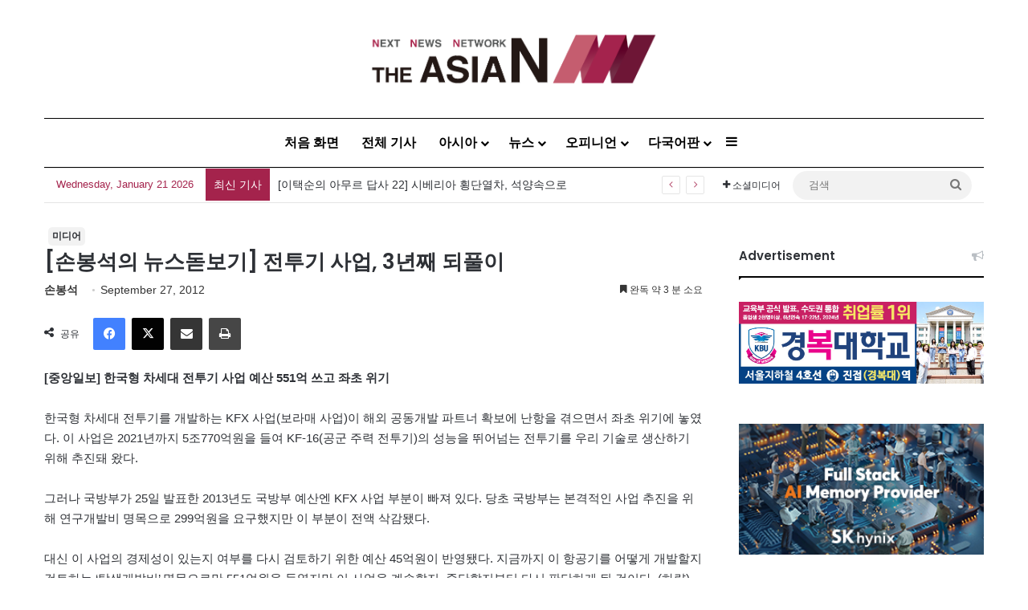

--- FILE ---
content_type: text/html; charset=utf-8
request_url: https://www.google.com/recaptcha/api2/anchor?ar=1&k=6LenO_8qAAAAAE1fu3VhHw9QZf-L5MFe2UKdpPSD&co=aHR0cDovL2tvci50aGVhc2lhbi5hc2lhOjgw&hl=en&v=PoyoqOPhxBO7pBk68S4YbpHZ&theme=light&size=normal&anchor-ms=20000&execute-ms=30000&cb=h52s4chd8kuu
body_size: 49104
content:
<!DOCTYPE HTML><html dir="ltr" lang="en"><head><meta http-equiv="Content-Type" content="text/html; charset=UTF-8">
<meta http-equiv="X-UA-Compatible" content="IE=edge">
<title>reCAPTCHA</title>
<style type="text/css">
/* cyrillic-ext */
@font-face {
  font-family: 'Roboto';
  font-style: normal;
  font-weight: 400;
  font-stretch: 100%;
  src: url(//fonts.gstatic.com/s/roboto/v48/KFO7CnqEu92Fr1ME7kSn66aGLdTylUAMa3GUBHMdazTgWw.woff2) format('woff2');
  unicode-range: U+0460-052F, U+1C80-1C8A, U+20B4, U+2DE0-2DFF, U+A640-A69F, U+FE2E-FE2F;
}
/* cyrillic */
@font-face {
  font-family: 'Roboto';
  font-style: normal;
  font-weight: 400;
  font-stretch: 100%;
  src: url(//fonts.gstatic.com/s/roboto/v48/KFO7CnqEu92Fr1ME7kSn66aGLdTylUAMa3iUBHMdazTgWw.woff2) format('woff2');
  unicode-range: U+0301, U+0400-045F, U+0490-0491, U+04B0-04B1, U+2116;
}
/* greek-ext */
@font-face {
  font-family: 'Roboto';
  font-style: normal;
  font-weight: 400;
  font-stretch: 100%;
  src: url(//fonts.gstatic.com/s/roboto/v48/KFO7CnqEu92Fr1ME7kSn66aGLdTylUAMa3CUBHMdazTgWw.woff2) format('woff2');
  unicode-range: U+1F00-1FFF;
}
/* greek */
@font-face {
  font-family: 'Roboto';
  font-style: normal;
  font-weight: 400;
  font-stretch: 100%;
  src: url(//fonts.gstatic.com/s/roboto/v48/KFO7CnqEu92Fr1ME7kSn66aGLdTylUAMa3-UBHMdazTgWw.woff2) format('woff2');
  unicode-range: U+0370-0377, U+037A-037F, U+0384-038A, U+038C, U+038E-03A1, U+03A3-03FF;
}
/* math */
@font-face {
  font-family: 'Roboto';
  font-style: normal;
  font-weight: 400;
  font-stretch: 100%;
  src: url(//fonts.gstatic.com/s/roboto/v48/KFO7CnqEu92Fr1ME7kSn66aGLdTylUAMawCUBHMdazTgWw.woff2) format('woff2');
  unicode-range: U+0302-0303, U+0305, U+0307-0308, U+0310, U+0312, U+0315, U+031A, U+0326-0327, U+032C, U+032F-0330, U+0332-0333, U+0338, U+033A, U+0346, U+034D, U+0391-03A1, U+03A3-03A9, U+03B1-03C9, U+03D1, U+03D5-03D6, U+03F0-03F1, U+03F4-03F5, U+2016-2017, U+2034-2038, U+203C, U+2040, U+2043, U+2047, U+2050, U+2057, U+205F, U+2070-2071, U+2074-208E, U+2090-209C, U+20D0-20DC, U+20E1, U+20E5-20EF, U+2100-2112, U+2114-2115, U+2117-2121, U+2123-214F, U+2190, U+2192, U+2194-21AE, U+21B0-21E5, U+21F1-21F2, U+21F4-2211, U+2213-2214, U+2216-22FF, U+2308-230B, U+2310, U+2319, U+231C-2321, U+2336-237A, U+237C, U+2395, U+239B-23B7, U+23D0, U+23DC-23E1, U+2474-2475, U+25AF, U+25B3, U+25B7, U+25BD, U+25C1, U+25CA, U+25CC, U+25FB, U+266D-266F, U+27C0-27FF, U+2900-2AFF, U+2B0E-2B11, U+2B30-2B4C, U+2BFE, U+3030, U+FF5B, U+FF5D, U+1D400-1D7FF, U+1EE00-1EEFF;
}
/* symbols */
@font-face {
  font-family: 'Roboto';
  font-style: normal;
  font-weight: 400;
  font-stretch: 100%;
  src: url(//fonts.gstatic.com/s/roboto/v48/KFO7CnqEu92Fr1ME7kSn66aGLdTylUAMaxKUBHMdazTgWw.woff2) format('woff2');
  unicode-range: U+0001-000C, U+000E-001F, U+007F-009F, U+20DD-20E0, U+20E2-20E4, U+2150-218F, U+2190, U+2192, U+2194-2199, U+21AF, U+21E6-21F0, U+21F3, U+2218-2219, U+2299, U+22C4-22C6, U+2300-243F, U+2440-244A, U+2460-24FF, U+25A0-27BF, U+2800-28FF, U+2921-2922, U+2981, U+29BF, U+29EB, U+2B00-2BFF, U+4DC0-4DFF, U+FFF9-FFFB, U+10140-1018E, U+10190-1019C, U+101A0, U+101D0-101FD, U+102E0-102FB, U+10E60-10E7E, U+1D2C0-1D2D3, U+1D2E0-1D37F, U+1F000-1F0FF, U+1F100-1F1AD, U+1F1E6-1F1FF, U+1F30D-1F30F, U+1F315, U+1F31C, U+1F31E, U+1F320-1F32C, U+1F336, U+1F378, U+1F37D, U+1F382, U+1F393-1F39F, U+1F3A7-1F3A8, U+1F3AC-1F3AF, U+1F3C2, U+1F3C4-1F3C6, U+1F3CA-1F3CE, U+1F3D4-1F3E0, U+1F3ED, U+1F3F1-1F3F3, U+1F3F5-1F3F7, U+1F408, U+1F415, U+1F41F, U+1F426, U+1F43F, U+1F441-1F442, U+1F444, U+1F446-1F449, U+1F44C-1F44E, U+1F453, U+1F46A, U+1F47D, U+1F4A3, U+1F4B0, U+1F4B3, U+1F4B9, U+1F4BB, U+1F4BF, U+1F4C8-1F4CB, U+1F4D6, U+1F4DA, U+1F4DF, U+1F4E3-1F4E6, U+1F4EA-1F4ED, U+1F4F7, U+1F4F9-1F4FB, U+1F4FD-1F4FE, U+1F503, U+1F507-1F50B, U+1F50D, U+1F512-1F513, U+1F53E-1F54A, U+1F54F-1F5FA, U+1F610, U+1F650-1F67F, U+1F687, U+1F68D, U+1F691, U+1F694, U+1F698, U+1F6AD, U+1F6B2, U+1F6B9-1F6BA, U+1F6BC, U+1F6C6-1F6CF, U+1F6D3-1F6D7, U+1F6E0-1F6EA, U+1F6F0-1F6F3, U+1F6F7-1F6FC, U+1F700-1F7FF, U+1F800-1F80B, U+1F810-1F847, U+1F850-1F859, U+1F860-1F887, U+1F890-1F8AD, U+1F8B0-1F8BB, U+1F8C0-1F8C1, U+1F900-1F90B, U+1F93B, U+1F946, U+1F984, U+1F996, U+1F9E9, U+1FA00-1FA6F, U+1FA70-1FA7C, U+1FA80-1FA89, U+1FA8F-1FAC6, U+1FACE-1FADC, U+1FADF-1FAE9, U+1FAF0-1FAF8, U+1FB00-1FBFF;
}
/* vietnamese */
@font-face {
  font-family: 'Roboto';
  font-style: normal;
  font-weight: 400;
  font-stretch: 100%;
  src: url(//fonts.gstatic.com/s/roboto/v48/KFO7CnqEu92Fr1ME7kSn66aGLdTylUAMa3OUBHMdazTgWw.woff2) format('woff2');
  unicode-range: U+0102-0103, U+0110-0111, U+0128-0129, U+0168-0169, U+01A0-01A1, U+01AF-01B0, U+0300-0301, U+0303-0304, U+0308-0309, U+0323, U+0329, U+1EA0-1EF9, U+20AB;
}
/* latin-ext */
@font-face {
  font-family: 'Roboto';
  font-style: normal;
  font-weight: 400;
  font-stretch: 100%;
  src: url(//fonts.gstatic.com/s/roboto/v48/KFO7CnqEu92Fr1ME7kSn66aGLdTylUAMa3KUBHMdazTgWw.woff2) format('woff2');
  unicode-range: U+0100-02BA, U+02BD-02C5, U+02C7-02CC, U+02CE-02D7, U+02DD-02FF, U+0304, U+0308, U+0329, U+1D00-1DBF, U+1E00-1E9F, U+1EF2-1EFF, U+2020, U+20A0-20AB, U+20AD-20C0, U+2113, U+2C60-2C7F, U+A720-A7FF;
}
/* latin */
@font-face {
  font-family: 'Roboto';
  font-style: normal;
  font-weight: 400;
  font-stretch: 100%;
  src: url(//fonts.gstatic.com/s/roboto/v48/KFO7CnqEu92Fr1ME7kSn66aGLdTylUAMa3yUBHMdazQ.woff2) format('woff2');
  unicode-range: U+0000-00FF, U+0131, U+0152-0153, U+02BB-02BC, U+02C6, U+02DA, U+02DC, U+0304, U+0308, U+0329, U+2000-206F, U+20AC, U+2122, U+2191, U+2193, U+2212, U+2215, U+FEFF, U+FFFD;
}
/* cyrillic-ext */
@font-face {
  font-family: 'Roboto';
  font-style: normal;
  font-weight: 500;
  font-stretch: 100%;
  src: url(//fonts.gstatic.com/s/roboto/v48/KFO7CnqEu92Fr1ME7kSn66aGLdTylUAMa3GUBHMdazTgWw.woff2) format('woff2');
  unicode-range: U+0460-052F, U+1C80-1C8A, U+20B4, U+2DE0-2DFF, U+A640-A69F, U+FE2E-FE2F;
}
/* cyrillic */
@font-face {
  font-family: 'Roboto';
  font-style: normal;
  font-weight: 500;
  font-stretch: 100%;
  src: url(//fonts.gstatic.com/s/roboto/v48/KFO7CnqEu92Fr1ME7kSn66aGLdTylUAMa3iUBHMdazTgWw.woff2) format('woff2');
  unicode-range: U+0301, U+0400-045F, U+0490-0491, U+04B0-04B1, U+2116;
}
/* greek-ext */
@font-face {
  font-family: 'Roboto';
  font-style: normal;
  font-weight: 500;
  font-stretch: 100%;
  src: url(//fonts.gstatic.com/s/roboto/v48/KFO7CnqEu92Fr1ME7kSn66aGLdTylUAMa3CUBHMdazTgWw.woff2) format('woff2');
  unicode-range: U+1F00-1FFF;
}
/* greek */
@font-face {
  font-family: 'Roboto';
  font-style: normal;
  font-weight: 500;
  font-stretch: 100%;
  src: url(//fonts.gstatic.com/s/roboto/v48/KFO7CnqEu92Fr1ME7kSn66aGLdTylUAMa3-UBHMdazTgWw.woff2) format('woff2');
  unicode-range: U+0370-0377, U+037A-037F, U+0384-038A, U+038C, U+038E-03A1, U+03A3-03FF;
}
/* math */
@font-face {
  font-family: 'Roboto';
  font-style: normal;
  font-weight: 500;
  font-stretch: 100%;
  src: url(//fonts.gstatic.com/s/roboto/v48/KFO7CnqEu92Fr1ME7kSn66aGLdTylUAMawCUBHMdazTgWw.woff2) format('woff2');
  unicode-range: U+0302-0303, U+0305, U+0307-0308, U+0310, U+0312, U+0315, U+031A, U+0326-0327, U+032C, U+032F-0330, U+0332-0333, U+0338, U+033A, U+0346, U+034D, U+0391-03A1, U+03A3-03A9, U+03B1-03C9, U+03D1, U+03D5-03D6, U+03F0-03F1, U+03F4-03F5, U+2016-2017, U+2034-2038, U+203C, U+2040, U+2043, U+2047, U+2050, U+2057, U+205F, U+2070-2071, U+2074-208E, U+2090-209C, U+20D0-20DC, U+20E1, U+20E5-20EF, U+2100-2112, U+2114-2115, U+2117-2121, U+2123-214F, U+2190, U+2192, U+2194-21AE, U+21B0-21E5, U+21F1-21F2, U+21F4-2211, U+2213-2214, U+2216-22FF, U+2308-230B, U+2310, U+2319, U+231C-2321, U+2336-237A, U+237C, U+2395, U+239B-23B7, U+23D0, U+23DC-23E1, U+2474-2475, U+25AF, U+25B3, U+25B7, U+25BD, U+25C1, U+25CA, U+25CC, U+25FB, U+266D-266F, U+27C0-27FF, U+2900-2AFF, U+2B0E-2B11, U+2B30-2B4C, U+2BFE, U+3030, U+FF5B, U+FF5D, U+1D400-1D7FF, U+1EE00-1EEFF;
}
/* symbols */
@font-face {
  font-family: 'Roboto';
  font-style: normal;
  font-weight: 500;
  font-stretch: 100%;
  src: url(//fonts.gstatic.com/s/roboto/v48/KFO7CnqEu92Fr1ME7kSn66aGLdTylUAMaxKUBHMdazTgWw.woff2) format('woff2');
  unicode-range: U+0001-000C, U+000E-001F, U+007F-009F, U+20DD-20E0, U+20E2-20E4, U+2150-218F, U+2190, U+2192, U+2194-2199, U+21AF, U+21E6-21F0, U+21F3, U+2218-2219, U+2299, U+22C4-22C6, U+2300-243F, U+2440-244A, U+2460-24FF, U+25A0-27BF, U+2800-28FF, U+2921-2922, U+2981, U+29BF, U+29EB, U+2B00-2BFF, U+4DC0-4DFF, U+FFF9-FFFB, U+10140-1018E, U+10190-1019C, U+101A0, U+101D0-101FD, U+102E0-102FB, U+10E60-10E7E, U+1D2C0-1D2D3, U+1D2E0-1D37F, U+1F000-1F0FF, U+1F100-1F1AD, U+1F1E6-1F1FF, U+1F30D-1F30F, U+1F315, U+1F31C, U+1F31E, U+1F320-1F32C, U+1F336, U+1F378, U+1F37D, U+1F382, U+1F393-1F39F, U+1F3A7-1F3A8, U+1F3AC-1F3AF, U+1F3C2, U+1F3C4-1F3C6, U+1F3CA-1F3CE, U+1F3D4-1F3E0, U+1F3ED, U+1F3F1-1F3F3, U+1F3F5-1F3F7, U+1F408, U+1F415, U+1F41F, U+1F426, U+1F43F, U+1F441-1F442, U+1F444, U+1F446-1F449, U+1F44C-1F44E, U+1F453, U+1F46A, U+1F47D, U+1F4A3, U+1F4B0, U+1F4B3, U+1F4B9, U+1F4BB, U+1F4BF, U+1F4C8-1F4CB, U+1F4D6, U+1F4DA, U+1F4DF, U+1F4E3-1F4E6, U+1F4EA-1F4ED, U+1F4F7, U+1F4F9-1F4FB, U+1F4FD-1F4FE, U+1F503, U+1F507-1F50B, U+1F50D, U+1F512-1F513, U+1F53E-1F54A, U+1F54F-1F5FA, U+1F610, U+1F650-1F67F, U+1F687, U+1F68D, U+1F691, U+1F694, U+1F698, U+1F6AD, U+1F6B2, U+1F6B9-1F6BA, U+1F6BC, U+1F6C6-1F6CF, U+1F6D3-1F6D7, U+1F6E0-1F6EA, U+1F6F0-1F6F3, U+1F6F7-1F6FC, U+1F700-1F7FF, U+1F800-1F80B, U+1F810-1F847, U+1F850-1F859, U+1F860-1F887, U+1F890-1F8AD, U+1F8B0-1F8BB, U+1F8C0-1F8C1, U+1F900-1F90B, U+1F93B, U+1F946, U+1F984, U+1F996, U+1F9E9, U+1FA00-1FA6F, U+1FA70-1FA7C, U+1FA80-1FA89, U+1FA8F-1FAC6, U+1FACE-1FADC, U+1FADF-1FAE9, U+1FAF0-1FAF8, U+1FB00-1FBFF;
}
/* vietnamese */
@font-face {
  font-family: 'Roboto';
  font-style: normal;
  font-weight: 500;
  font-stretch: 100%;
  src: url(//fonts.gstatic.com/s/roboto/v48/KFO7CnqEu92Fr1ME7kSn66aGLdTylUAMa3OUBHMdazTgWw.woff2) format('woff2');
  unicode-range: U+0102-0103, U+0110-0111, U+0128-0129, U+0168-0169, U+01A0-01A1, U+01AF-01B0, U+0300-0301, U+0303-0304, U+0308-0309, U+0323, U+0329, U+1EA0-1EF9, U+20AB;
}
/* latin-ext */
@font-face {
  font-family: 'Roboto';
  font-style: normal;
  font-weight: 500;
  font-stretch: 100%;
  src: url(//fonts.gstatic.com/s/roboto/v48/KFO7CnqEu92Fr1ME7kSn66aGLdTylUAMa3KUBHMdazTgWw.woff2) format('woff2');
  unicode-range: U+0100-02BA, U+02BD-02C5, U+02C7-02CC, U+02CE-02D7, U+02DD-02FF, U+0304, U+0308, U+0329, U+1D00-1DBF, U+1E00-1E9F, U+1EF2-1EFF, U+2020, U+20A0-20AB, U+20AD-20C0, U+2113, U+2C60-2C7F, U+A720-A7FF;
}
/* latin */
@font-face {
  font-family: 'Roboto';
  font-style: normal;
  font-weight: 500;
  font-stretch: 100%;
  src: url(//fonts.gstatic.com/s/roboto/v48/KFO7CnqEu92Fr1ME7kSn66aGLdTylUAMa3yUBHMdazQ.woff2) format('woff2');
  unicode-range: U+0000-00FF, U+0131, U+0152-0153, U+02BB-02BC, U+02C6, U+02DA, U+02DC, U+0304, U+0308, U+0329, U+2000-206F, U+20AC, U+2122, U+2191, U+2193, U+2212, U+2215, U+FEFF, U+FFFD;
}
/* cyrillic-ext */
@font-face {
  font-family: 'Roboto';
  font-style: normal;
  font-weight: 900;
  font-stretch: 100%;
  src: url(//fonts.gstatic.com/s/roboto/v48/KFO7CnqEu92Fr1ME7kSn66aGLdTylUAMa3GUBHMdazTgWw.woff2) format('woff2');
  unicode-range: U+0460-052F, U+1C80-1C8A, U+20B4, U+2DE0-2DFF, U+A640-A69F, U+FE2E-FE2F;
}
/* cyrillic */
@font-face {
  font-family: 'Roboto';
  font-style: normal;
  font-weight: 900;
  font-stretch: 100%;
  src: url(//fonts.gstatic.com/s/roboto/v48/KFO7CnqEu92Fr1ME7kSn66aGLdTylUAMa3iUBHMdazTgWw.woff2) format('woff2');
  unicode-range: U+0301, U+0400-045F, U+0490-0491, U+04B0-04B1, U+2116;
}
/* greek-ext */
@font-face {
  font-family: 'Roboto';
  font-style: normal;
  font-weight: 900;
  font-stretch: 100%;
  src: url(//fonts.gstatic.com/s/roboto/v48/KFO7CnqEu92Fr1ME7kSn66aGLdTylUAMa3CUBHMdazTgWw.woff2) format('woff2');
  unicode-range: U+1F00-1FFF;
}
/* greek */
@font-face {
  font-family: 'Roboto';
  font-style: normal;
  font-weight: 900;
  font-stretch: 100%;
  src: url(//fonts.gstatic.com/s/roboto/v48/KFO7CnqEu92Fr1ME7kSn66aGLdTylUAMa3-UBHMdazTgWw.woff2) format('woff2');
  unicode-range: U+0370-0377, U+037A-037F, U+0384-038A, U+038C, U+038E-03A1, U+03A3-03FF;
}
/* math */
@font-face {
  font-family: 'Roboto';
  font-style: normal;
  font-weight: 900;
  font-stretch: 100%;
  src: url(//fonts.gstatic.com/s/roboto/v48/KFO7CnqEu92Fr1ME7kSn66aGLdTylUAMawCUBHMdazTgWw.woff2) format('woff2');
  unicode-range: U+0302-0303, U+0305, U+0307-0308, U+0310, U+0312, U+0315, U+031A, U+0326-0327, U+032C, U+032F-0330, U+0332-0333, U+0338, U+033A, U+0346, U+034D, U+0391-03A1, U+03A3-03A9, U+03B1-03C9, U+03D1, U+03D5-03D6, U+03F0-03F1, U+03F4-03F5, U+2016-2017, U+2034-2038, U+203C, U+2040, U+2043, U+2047, U+2050, U+2057, U+205F, U+2070-2071, U+2074-208E, U+2090-209C, U+20D0-20DC, U+20E1, U+20E5-20EF, U+2100-2112, U+2114-2115, U+2117-2121, U+2123-214F, U+2190, U+2192, U+2194-21AE, U+21B0-21E5, U+21F1-21F2, U+21F4-2211, U+2213-2214, U+2216-22FF, U+2308-230B, U+2310, U+2319, U+231C-2321, U+2336-237A, U+237C, U+2395, U+239B-23B7, U+23D0, U+23DC-23E1, U+2474-2475, U+25AF, U+25B3, U+25B7, U+25BD, U+25C1, U+25CA, U+25CC, U+25FB, U+266D-266F, U+27C0-27FF, U+2900-2AFF, U+2B0E-2B11, U+2B30-2B4C, U+2BFE, U+3030, U+FF5B, U+FF5D, U+1D400-1D7FF, U+1EE00-1EEFF;
}
/* symbols */
@font-face {
  font-family: 'Roboto';
  font-style: normal;
  font-weight: 900;
  font-stretch: 100%;
  src: url(//fonts.gstatic.com/s/roboto/v48/KFO7CnqEu92Fr1ME7kSn66aGLdTylUAMaxKUBHMdazTgWw.woff2) format('woff2');
  unicode-range: U+0001-000C, U+000E-001F, U+007F-009F, U+20DD-20E0, U+20E2-20E4, U+2150-218F, U+2190, U+2192, U+2194-2199, U+21AF, U+21E6-21F0, U+21F3, U+2218-2219, U+2299, U+22C4-22C6, U+2300-243F, U+2440-244A, U+2460-24FF, U+25A0-27BF, U+2800-28FF, U+2921-2922, U+2981, U+29BF, U+29EB, U+2B00-2BFF, U+4DC0-4DFF, U+FFF9-FFFB, U+10140-1018E, U+10190-1019C, U+101A0, U+101D0-101FD, U+102E0-102FB, U+10E60-10E7E, U+1D2C0-1D2D3, U+1D2E0-1D37F, U+1F000-1F0FF, U+1F100-1F1AD, U+1F1E6-1F1FF, U+1F30D-1F30F, U+1F315, U+1F31C, U+1F31E, U+1F320-1F32C, U+1F336, U+1F378, U+1F37D, U+1F382, U+1F393-1F39F, U+1F3A7-1F3A8, U+1F3AC-1F3AF, U+1F3C2, U+1F3C4-1F3C6, U+1F3CA-1F3CE, U+1F3D4-1F3E0, U+1F3ED, U+1F3F1-1F3F3, U+1F3F5-1F3F7, U+1F408, U+1F415, U+1F41F, U+1F426, U+1F43F, U+1F441-1F442, U+1F444, U+1F446-1F449, U+1F44C-1F44E, U+1F453, U+1F46A, U+1F47D, U+1F4A3, U+1F4B0, U+1F4B3, U+1F4B9, U+1F4BB, U+1F4BF, U+1F4C8-1F4CB, U+1F4D6, U+1F4DA, U+1F4DF, U+1F4E3-1F4E6, U+1F4EA-1F4ED, U+1F4F7, U+1F4F9-1F4FB, U+1F4FD-1F4FE, U+1F503, U+1F507-1F50B, U+1F50D, U+1F512-1F513, U+1F53E-1F54A, U+1F54F-1F5FA, U+1F610, U+1F650-1F67F, U+1F687, U+1F68D, U+1F691, U+1F694, U+1F698, U+1F6AD, U+1F6B2, U+1F6B9-1F6BA, U+1F6BC, U+1F6C6-1F6CF, U+1F6D3-1F6D7, U+1F6E0-1F6EA, U+1F6F0-1F6F3, U+1F6F7-1F6FC, U+1F700-1F7FF, U+1F800-1F80B, U+1F810-1F847, U+1F850-1F859, U+1F860-1F887, U+1F890-1F8AD, U+1F8B0-1F8BB, U+1F8C0-1F8C1, U+1F900-1F90B, U+1F93B, U+1F946, U+1F984, U+1F996, U+1F9E9, U+1FA00-1FA6F, U+1FA70-1FA7C, U+1FA80-1FA89, U+1FA8F-1FAC6, U+1FACE-1FADC, U+1FADF-1FAE9, U+1FAF0-1FAF8, U+1FB00-1FBFF;
}
/* vietnamese */
@font-face {
  font-family: 'Roboto';
  font-style: normal;
  font-weight: 900;
  font-stretch: 100%;
  src: url(//fonts.gstatic.com/s/roboto/v48/KFO7CnqEu92Fr1ME7kSn66aGLdTylUAMa3OUBHMdazTgWw.woff2) format('woff2');
  unicode-range: U+0102-0103, U+0110-0111, U+0128-0129, U+0168-0169, U+01A0-01A1, U+01AF-01B0, U+0300-0301, U+0303-0304, U+0308-0309, U+0323, U+0329, U+1EA0-1EF9, U+20AB;
}
/* latin-ext */
@font-face {
  font-family: 'Roboto';
  font-style: normal;
  font-weight: 900;
  font-stretch: 100%;
  src: url(//fonts.gstatic.com/s/roboto/v48/KFO7CnqEu92Fr1ME7kSn66aGLdTylUAMa3KUBHMdazTgWw.woff2) format('woff2');
  unicode-range: U+0100-02BA, U+02BD-02C5, U+02C7-02CC, U+02CE-02D7, U+02DD-02FF, U+0304, U+0308, U+0329, U+1D00-1DBF, U+1E00-1E9F, U+1EF2-1EFF, U+2020, U+20A0-20AB, U+20AD-20C0, U+2113, U+2C60-2C7F, U+A720-A7FF;
}
/* latin */
@font-face {
  font-family: 'Roboto';
  font-style: normal;
  font-weight: 900;
  font-stretch: 100%;
  src: url(//fonts.gstatic.com/s/roboto/v48/KFO7CnqEu92Fr1ME7kSn66aGLdTylUAMa3yUBHMdazQ.woff2) format('woff2');
  unicode-range: U+0000-00FF, U+0131, U+0152-0153, U+02BB-02BC, U+02C6, U+02DA, U+02DC, U+0304, U+0308, U+0329, U+2000-206F, U+20AC, U+2122, U+2191, U+2193, U+2212, U+2215, U+FEFF, U+FFFD;
}

</style>
<link rel="stylesheet" type="text/css" href="https://www.gstatic.com/recaptcha/releases/PoyoqOPhxBO7pBk68S4YbpHZ/styles__ltr.css">
<script nonce="BqmT2MXtu-nG7792RlQpkw" type="text/javascript">window['__recaptcha_api'] = 'https://www.google.com/recaptcha/api2/';</script>
<script type="text/javascript" src="https://www.gstatic.com/recaptcha/releases/PoyoqOPhxBO7pBk68S4YbpHZ/recaptcha__en.js" nonce="BqmT2MXtu-nG7792RlQpkw">
      
    </script></head>
<body><div id="rc-anchor-alert" class="rc-anchor-alert"></div>
<input type="hidden" id="recaptcha-token" value="[base64]">
<script type="text/javascript" nonce="BqmT2MXtu-nG7792RlQpkw">
      recaptcha.anchor.Main.init("[\x22ainput\x22,[\x22bgdata\x22,\x22\x22,\[base64]/[base64]/[base64]/ZyhXLGgpOnEoW04sMjEsbF0sVywwKSxoKSxmYWxzZSxmYWxzZSl9Y2F0Y2goayl7RygzNTgsVyk/[base64]/[base64]/[base64]/[base64]/[base64]/[base64]/[base64]/bmV3IEJbT10oRFswXSk6dz09Mj9uZXcgQltPXShEWzBdLERbMV0pOnc9PTM/bmV3IEJbT10oRFswXSxEWzFdLERbMl0pOnc9PTQ/[base64]/[base64]/[base64]/[base64]/[base64]\\u003d\x22,\[base64]\x22,\x22woo/[base64]/[base64]/DqBvCriDCmcKfNMOIw7c4wo7DnmTDm8Kiwr1Twp/DvsOcBVZWAMONG8KewpcywpQPw5YJHVXDgz3DlsOSUD/Ci8OgbWtYw6VjW8KNw7Anw7ZlZEQsw5bDhx7DggfDo8OVE8OfHWjDqTd8VMKlw6LDiMOjwovChitmGjrDuWDCnsOmw4/[base64]/CriNOwpojXCJGB8KXGWvDk1QYT3TDjMKfwrfDjsKyXSjDjMOXw7oROcKVw4HDgcO6w6nCksKNasOywqhuw7MdwpnChMK2wrDDhsK9wrPDmcKrwq/CgUtDJQLCgcOaRsKzKnNTwpJywoHCisKJw4jDsSLCgsKTwr3DiRtCIF0RJmvCr1PDjsO/w4N8woQ9J8KNwoXCp8Oew5ssw4Vlw54UwopAwrxoM8OEGMKrAMOQTcKSw7sPDMOGXMOvwr3DgRzCqMOJA1bCr8Oww5dswpV+UUV4TSfDoV9Two3CmMOmZVMfwpnCgCPDliINfMKuTV97XisAO8KVQVdqM8OLMMOTfFLDn8OdYX/DiMK/wp9DZUXCnsKywqjDkXfDg33DtEt6w6fCrMKnPMOaV8KbVV3DpMOoSsOXwq3CoT7CuT91wqzCrsKcw7rCpDTDrC/Do8OzKsK0GkpsGcK/w43DtMK2wqAdwp3DicOtfsOqw55Ow5s0WRvDhcKTw4YxaSVHwo1cZkbCriPCtDHCrCFiw4wlAcKEwovDhDhwwrpkLXbDhB/CmsOlDldVw6MlcsKDwrspVMOCw4Y5IlPCglTDuQRTwp/DjsKKw5E9w6FxIS3Do8Oew4LDgDUawqHCvALDp8OJDndGw61kNsO/w7J3FcOXX8KdbsKXwoHCkcKfwp8lEsKrw50EJxXCjxJTIF/DjxxyU8K3KMOaDhkdw651wqDDgsO5YcOTw7zDncO6aMOoe8OTZsK8wo/DukXDiiMuVzozwpPCrMKfCMKEw4zDmsOtGQApfWt9DMOYYX3DsMOLAD/[base64]/DqsK0wqZxCHDDuWx8wpBMw7bDtiwUwrdgURdTbFzCkhgVGsOSOcK/w7QraMOlw7vChsOFwoo1NlbCqMKPw7TDlcKmAsK9FgB4K1Agwqkcw5Quw6F6wp/CmxjCgsKnw7MzwqFbA8OMLgzCszlywpnCgsO/[base64]/Diw8DwpzDuMKMUi9YdsKyZ2pPE8OmfVHDscKrw7fDijhmFRwow5TCoMOsw65Wwp/Dq3jCjQRMw5zCri1Owp41YBADVW/CjMKaw7rCqcKdw5w/MD7CgR18wq9pNsKNZcKTwoLCsCEvShbCvkzDkE83w4k9w4fDtg1FXk53DsKgw5Fpw6V+woE2w7TDkS/[base64]/XsKNesKlNFpbw7hSw61Kw4gGEzMuU3XClwzCv8OBCiM7w5PDr8OuwqvCugN1w41zwqPDvgnDnR5WwoLDpsOlJMO4J8KVwoo3EcKzwphKwp7CmsKobgIWesOwDcKBw4zDlnoQw74bwo/CmVLDrFA6VMKIw7IRwq4zDXrDqsO/XGrCoGF2esKZT3jDhlPDqCbDkRsRH8KkC8O2w4XDvMK9wp7DuMKUHsOYw5/CgnPDuV/DpRN+wpRpw4ZPwr5WBcOXw5TDmMOUXMKwwr3CunPDlsOzUcKYwrXCssOjw4/[base64]/wqceLBItwo/DsGt3b8Kuw4AMbsOxQEXCkTLClCLDslIWLTjDscK1wo5yP8OUKhzCmcK7K0tYwrfDqMKmw7fCmkPCn3VXw6IZdMK6PMO9dD02wq/CngbDjMOHGz/DjTIVw7bDtMKgwp1TPMOtd0HCp8KzRmjDrExqQ8OoA8KdwovDusKGYcKZNsOUDHwowpnCmsKLwpXDqMKBJj3Dr8O2w41XAsKVw6TDisKAw7F+LyPCgcK6DCI/dk/DvsOxw4/CrMOtYBUcUMKURsOQwqNQw546XHTCsMOewoEgwoPCnUrDtX/DuMKcTcK3Uis/[base64]/DlcKYw5PDnhLCmMOlw7xnZQ3DsWXChlFkwrwZdMKMSMKuwr95Wn0RVsKSw6dwOsK2LyHDjzvDikM6ER0VSMKYwp9SV8KzwptJwpVNw5XClFIzwq5CXxHDocO2asO2IDnDvlVpH1DCsUvCqsOjTcO5bzstT1/CpsOVwq/DtnzCkjQCw7nDoCHCq8K7w5DDmcOgNcOnw4DDtMKETB80IsOvw6HDuUZ0wq/Do0fCsMKeKlzDmA1NWWopw4XCqnfDlMK5wobDp39wwpYsw6N6wqombkXCkxLDp8KLwpzDl8KnTcO5WX5VOjDDqcKTHkvDgF0UwpvCgltgw7w5EXZMfg0Jwp7Cq8KKOVQlwpTCjSBlw5EEwr3Cv8OTY3PCiMKbwrXCtkTDizZww4/CqsK9BMOdwpnCjsKLwopcwp9LBMOHC8OeOsO6wpnCucKPw47DnEbCiRvDnsOXVMKWw57CrMKLUMORwr4Haj3CgyvDpTZcw6zCqUxZwpzDq8KULMOwKcKQEz/DtjPCoMO8HsOPwqlfwojCssKJwqLCths6NMOQE0DCr1LCiVLCpkvDpG0NwqgCF8KRw6nDgcKUwoZRYg3Ck0NBKXLDmsO6OcK+IDdmw7sPRcOpZcOTw4nCicOZI1DDl8KtwqXCrAhtwo/[base64]/wpfCtsKsHjIqD2l4w63Coldgcy7Cm2hEwpTDtcKcw4gXEcOYw7hZwox/woU1SzLCpMK0wrFoVcKRwpImYMKtw6FnwrbCpHl+McKvwo/Cs8O7woR2wrDCuBjDvj0uNgh9cEjDpMK5w6QHRgc3w4XDkcKUw47CrXnCi8OWAm0zwpTDoGEjNMKcwrXDp8OnasO/P8Ovwq3DlXRVMVnDiijDrcO8wp/Di3/Dj8OXHhnDj8KYw7Z/BH/Cm2rCtBrDmCPDvBxxw4DCjm8EdhEjZMKJbiEZZwbCkcKxT2E7X8OlDMOpwocgw6oLeMKBYjUewrnCqMKjE1TDqcOQAcK9w7V7wpEZUg4IwoDCly/[base64]/CpATDrQzChsKPw7xlw5V7OcKYwqnCqwDCnlfDt07DvHLDizHCvHXDmyJxDXLDjx0uSTpcFcKvSDnDtcO5wr/DrsK2w4FPw7wQw5rDq1PCpEB2Z8KJBUgqbBLCoMOFJyXDscOvwq3DqhpJAXjDjcKSw6JfLMKdwpIiw6Qff8OuQS4JCMO+w7Rtel5swoUza8OPwpIqwoxiAsOycifDqsOGw6NCw4rCkMOSKsKCwoFgcsKjb3LDkmXChm7Cv315w6QJcidKEDfDkl8bMMO/w4Naw5rCs8KBwoXCnU1GCMKOF8K8BEJMVsOdw64Jw7bCsDlQwqpsw5Nhwp3CkTN8Ih8pPcOQw4LDiyzDpsKHwoDCuXLCjibClRhBwo/DtGN+wpPDrmY3MMOORH4EFMOoaMOVNH/DgcKxKMKVwpzDvsK6Zk1vw7ALdAtPwqVDw6TCmMKVw77DsS/DusKXw5ZYVsOFbEXCgsOCUXN6wp7Cv0jCosK7C8KcRX1cJSPCvMOtw5PDm3TCmyrDj8OkwpQQMcOwwp7CsSHDgyFSwoJeAMKswqTCisKEw7rCs8OERwLDocObBD/[base64]/DgVXDgMKqwpbCoMKOZjphw4nCmBLCqMKUwpPCjWXCqXEuRkZVw7LDsBnCrwRPc8O5fcOpw6MrOsOUw6rCu8KzIcKaE1R/BFoMV8K3XsKXwq5bOkLCssOUwpUtCzkLw70wXSDDkXDDm1M/w4zDicKZEyvDlBYvXMO3IsO8w4DChFQGwptRw4jCjQJuOMO/wo/CpMOwwpHDosKewodDI8KXwqcowrTDhTRUQxM7FMORwpHDusOUw5jCvsKUBSwwJgoYO8Kjwo4Ww5gQwozCo8O3w4jCgRVGwoJrwpvDksO5w7bCicKTBi8jw5gqFEcbwpPDrkVVwoF0w5zDr8Oswp8UNncINcOmw41Uw4UQUQ4IYMOgw4FKak9mODPCrXDCkB4Nw5/Dn17Cu8OhO35pY8Ktw7rDlCDCuA8nOQbDqcOOwrEUw6xUAsOlwobDuMOcw7HDlcO4wq3DusK4LMOAw4jCqzPChsOUwrYZXMO1FQhCw7/CscK3w5fDmTHDnDgNw4vDnE1Gw6BMw6vDgMK9OSTDg8Onw7ZIw4TCnkUBADHDkG/CqsKIw5PCiMOmHsK4w70zHMO4w7XDlMKteRXDkUrChUlawrPDs1fCuMKtLjVAY2fCqsOYWsKSJgXCkQjCq8OHwqUnwp3DtgPDpmBfw7/DgFzDozDDqsKWDcKJw5XDtAM1JWHDnW8iAMOMQMORVFoxJ0zDlHY2Y3bCjAUgw5Y0wqfCqsOwZcORwq3Ch8ORwr7Cvng0A8KqXk3CjyRlw7jCoMK5aFgDTcKvwoMWw64GCSHDgMKUTcKBE0LCrWDDhcKHw4VjZm8rfm9iw79wwodswpPDocKuw5/DkDnClQQXYMOfw54CAkfCo8OkwqZxLG9rwp0AfsKNWArCqSpuw4TDuifCvWl/VEgXFB7DsAgxwr3CpsOsPT91NsKmwohlaMKew5LDt2A6TW8yFMOvKMKzw5PDqcKSwpMQw5fDsRfDqsK3wos8w7VSw7UbE0DDhgknw6bCvGvDicKud8K/wqMbwr/CpMKTSsORTsKGwrlGVErCphxdKMKWS8OcOMKFwq8KelfCgMOzVMKow5jDocKFwrIsPgREw4bCmsKJOcOvwpAnfFnDul/Cu8OwdcOLK2Qhw4zDocKTw4Ewc8ORwodiCsOrw4sTLcKmw55fVMKRfmsDwrNFw7XCs8KnwqrCocKfUMO3wonCv1Fzwr/Cq1rCt8KaV8KaA8Olwps/JsKwWcKKw54JUMOMwqPDrMKadBkQw4wiUsOTwoQcw550wp7DujLCsXLCr8K7wr/CpMKpworDmTnClcKWw5fCh8OoccOiCEMqH2FwH3PDjEQHw6XDv3zCv8OBWw4NbcKWXhLCpRLCpnrDjsO5KsOadyLDpsOsQBbCocKAPMKKShrCjEjCuV/DnUhmL8OkwqtLwrvCqMKrwpvDn13Cu0k1Ig5Za0sBSsOwBxp0w6fDjsK5NX4FCsO+ASBmwo/CscOxwqNdwpfCvXTCr3/CncOWMT7Dgkw4OlB/H1waw5kHw7LCr2PCp8Oww67Ci18TwoPCjUAVw7bCkSU7OVzCt2fCo8Kow7gvw4jCv8Omw7rDg8KWw616cTkXJcKHJVEaw6jCt8KTG8OKJsOSPcOxw4fCuik9DcK6c8KnwolXwp7DrW7DqRfDvMK/w4XCmzBRO8KDTBpwPyLCmsO/[base64]/DriLDm8KuElbCosKZB8OhF8Ozw5fDuMOvQiHDp8O5wrzCi8OEbsKSwq/DpcOcw7tcwr4EXDk0w4BMSGQ8fhzDhVnDrMOJBsKBUsKDw5tRJsOmDMKcw64Wwq3CtMKWw5LDtEjDi8OlUsO6TCAVRTXCoMKXBcKOwr7CisKowrInwq3Doi4hW1TDgCBFdkkPPwsUw7AlC8O8wpZvLVjCjhDDt8KfwrkJwowyA8KOE2HDqwkKUsOofzt6w4/CqcOCR8KFWnZGw5YvLX3DlcKXaT/[base64]/CpDjDh8KHw57DvVoGFCpPwrrDgMKTJsOHS8Kew4d9wqDCrMKFPsKZwps7wpXDoDoBAAZEw53DpnAzTMOSw5wzw4PDssOmQD9GOMKSZBvCgFXCr8OlAMKiY0fCrMOQwqXDuBrCscKkNkcqw61uYhjCmCQ6wrhhB8KzwohlV8KhXj/Cp11Iwr0iw4vDuHoywq58PMKDelrCoC/CkUxPYmJVwqMrwrDCv0E+wqpew6VAeR3CrsOePsOKwp/CtmAweidKOR3DrcOuw7fClMKSwrEPSsOHQ1d3wqzDoAdVw5fDj8KKSh7DmMKRw5dBLnbCgyN/w74DwqDCnkkQTMOoYURJw78BC8OZwrAjwppcfcO/[base64]/DosKGwodjw4NGw4jDi3F5woHDgUtZw57DuMKuwpJPw6zCozwfwpPCu2DCosKKwqIXw6YDQ8O5ISl/[base64]/UsKAworCjMKZw5PCr8OZw6rCmhXDsUPCmMOow6jChsKnw5LDgg3Dl8OHSMKjTknCisO8wrHDosOWw6nCisOZwrBUbsKTwrN/[base64]/Di1zDjcObRldGfS9Swps7AcKww6VHw77Crnpfw6/[base64]/DqsKWVMOzw7HCuMOzXk0mKsOPwpIXRcOVRHILHMOuw5fCo8OBw4PCrcKHLsKUwrh1F8K0wpLDiR/CtMOyPXDDoyMMw7htwrzCtcO7wq15X0bDssOYDExjPXI+wqHDuFQpw73CjMKbbMOtPl5Sw643N8K+w5/ClMOFwq3CicOPQh5ZKTNlC3gfwqTDmARYc8OowoMrwr9NAsKQKMKTMsKkw5TDkMKGdMO9wqfCuMK/w7gbw4Ilw4wQbcKrWBFGwpTDq8OCwovCscOHwrnDv1/Dp1vCgMOMwplowrbCkMK7YMO/woRzS8OnwqfCpUYJXcKAwooXw6QZwpvDlsKJwppKSMKKa8K+woXDtyXCqWnDimNfRCQHAnPCm8KaI8O0BUZzNVfDkhR/CDsUw60/[base64]/DmsO5wrZLcEfDoMKmwr/Cvjcaw5DDp8KgVn/DlMO7WCjCu8O5JTvCv3UYwrjCrg7DlHN+w41OSsKBA2BXwprCtMKPw6HDkMKyw4XDt0ZiLcKdw7fClcKaO21cw4vDh2p3w73ChVNgw7/CgcODAkXDq1fCpsKvP1ldw4DCnMOHw5gXw4rCrMO2woMtw5HCssKzcktRQV9JLMO/wqjDoWU+wqcJWU3DhMOJSMOFAMOBcw9EwqPDtzgDwrnCrW7DvcK3w4I3f8O5w7x4YMKjacK6w6kyw63DqcKjYQ7CpsKhw7HDqsOdwrfCp8KldTMXw5wlWFLDqMKxw6TCv8Ohw7DDmcOGwq/DgHDDn2xHw6/DvMKmDVZAKS7CkjVTw4XDg8K8wqfDnCzCpMOxwpQ1w67Cg8Ktw5h5VcOEwpvDuzPDnirDu1l5cTPDt20kQTMmwqQ3KcOtVAQiTQrDsMOvw6B0w4N0w7fDoULDoj/DqsKBwpbCmMKbwqp0JcOcVcOLK2BlPMKYw7/[base64]/DcKRB8K2wojDpcKqw7vCngHCliJ7BlBpC1rDm8OaR8O6LMKRP8KfwoMhOGldTG/CuSrCg29/worDsEVmXcKvwrHDlsKtwoR3w75Ywp7Ds8K3wpnCn8ORG8KDw5bDnsO4wpspT2/[base64]/w4jCqcK4N8O8T8OvwpDCo8K9wq57woXCt8Oaw6J+VMOrbMO3BMKawqnCmR7Cj8OhISPDlQ/ClVIRw5zCmcKkFMOZwpQzwp9qYlYPwogQMMKbw6g9JmkPwrFzwqPDgWjClcKfPE43w7XCj2VDCcOvwonDtMO3wqbCkEjDrMKTZBNCwpPDl0MgOsKwwqUdwpPCscOow4taw6VXw4zCh2ZFQg/Ct8OdEShRw6LCoMKSBBp+wqnCi2bCl182MxTCqXU8IwzCgmXCmmRPHHLCs8O4w5nCty/[base64]/DlC7Ct3F2BcOFBwDDpMO+wqDDhX8qwp3DoiUvO8OfGwAGfFDDvcK0woZoIG/DnsOWwqPCncO/w7YWw5XDrsOfw4nDmCfDosKAw5DDujTChMOqw57DvMOFLHHDrsKxNMOHwoQtWsKeCcOLHsKkPF8XwpkmUsO9MmLDhnTDo17ClMKsSgDCmg/DsMO8w5DDt2fCpsK2wrxLCC08wrhqwpgrwqTCosOCX8OmIMK3GT/Cj8KaQsOkRTJ2wqvDtcOgwofDvMKhwojDjcOww603wrHChcODD8O3NMOxwotpw7Ykw5M/IEvCpcOoQ8Kxwokdwrx0w4IfDS5qw6how5VMB8KKDHdQwpbDjsKsw4HDgcKwMDHCvy3CsRHDuFzCpcKTDsOeLwTDtMOFGsKYw7ZXOhvDrmrDjiLCrQ09wq/[base64]/Do0XDlXMew7VgJyvCrsO+woh4b8OsMcKlKkVOw6vDvnIRwqZwRXXDu8OuK0Rqwo11w6jCt8OHw4g5wqzCgsOUUMKuw6g5aEJYSiZQdMO2FcOSwq4wwr4Fw7FwRsOwXylzVDw6w5zCsBjDs8OnFCE/VkE3w7PCuQdjYFhDBmzDi1jCpAYAWmkuwobDhArCoxwQJH8ZZXMsBsKRw7QyfgbCkMKvwrV0wrYIWMOxIsKQCBBrDcO5wo52w4xNwprCicONTsOiOlfDtcOXJcKVwpHCrCBXw7bDvWbCoDTCmcOMw7XDtsOBwqM/w7BjMVNEwr9lQlh+w73CoMOFKsKGw5XCvcKgw7wIIMK+KB12w5obAMKxw6Q4w7hgfMK1w6hbw4EUwoXCpMOHKAPDhQXCnMO+w6TCjl12GMO6w5/[base64]/Dm8OOwqzCuRZOS20xwpsnwobCrzYKw6hvw6Mmw7fDhcO0c8KKXMOjwpHCuMK6wrHCv2BIw7DCl8O1dz4MEcKrOTnDnRXCiz/CisKmTsK/[base64]/woTDp8OoKC7DjsK8wrvCmyjDp8K+M8K4w4fCjsKww4fCqhE+ZcKQdVRWw7tBwqxUwoohwrBiw5DDg1wgV8OnwopQw7BAJ0c1wonCoj/DvcKgw7TCnx3DkMK3w4vDi8OTa1xuOWxkakxFEsKDw47CnsKdw4puaHQlAcKSwro1b3XDgl1YRGjDoikXGwYowqHDj8KhCS9cw7Zxw5F9w6TCjXnDtcOESF/Do8OFwqVEwqoiw6YTwqXDjlFgMsKGOsKlwpN7wogeHcOUEggyHCbCtgTCtcKLwpzDrXUGwo3CuiHCgMKSCGvDlMOjccKlwo4SA3vDumFUTRTDkMKRPsKOwoYnwpMPCCUmwozCjsKFHcOewoJCw5LDt8KKeMOPCwcGwo1/ZsKzwqjDmk3ClsOYMsODd0vDpyVNKcOLwrhew73DhMOMNFVdCHtFwrhzwq8vH8K4w4YTwpTDqEZZwoTCi3xlwovChiJaVsK8w4HDlcKvw7rDoS5PJhDCqMOHFBYMYcKlDSnCkjHCkMOaemDCtRVCPmDDnGfCnMOTwrvCgMObLjXDjS0Hw5TCpi4cwoDDo8K9wpJFw7/DjQlQBCTDtsKnwrRtNsOww7HDi3TCusKGWhnCoU1Mw73CosKnw7k0wqEcPMKPJTxzesKmw7g8RsOHF8OYwqDDpcK0w5PDvDMVHcOUdMOjRgnDvztWwqklw5UdYsOWw6HCsgjCnj8pS8KUFsK7wqYOSlgxMXoiS8KFw5zCrD/[base64]/[base64]/CkmwQSH9keljDjBLCv2LDuMOzYyIEXcKGwq/[base64]/CqcKuaMOJUzlYS8OMIFfCgSAGw5/DgybDtWzCli7ChwvCtHZNwqXDmB7CicOhZANMCsKrw4MYw74jw4PCkx8dw6Q8KcOlQm7CrMOONMOuGF7CpynDhwUpMQwnGsOqNcOCw6w+w4FwGMOmwrrDvW0FI3vDhsK4w4t9BcOQBVTDtcOVwpXCu8KGwpl/[base64]/Di8Kya3rDqhgtwq3CosOpw6rCj8KBGmZgwoB4w6nDkRI/XMOZw4bCvg9KwpFSw64tFcO3wr/Dsko9Ym55EcKoIMO8wqoeEMOUXG/DgcKKIsKKCcOWwrcMbsODYMK2w7RGSgbCgRHDngd9w4hsQQrDmMK3YcOCwos2SsK8ZcK4MnjClsOtV8ONw5/[base64]/DksOvScOELcOtGcKUQ2d6w5NEK8KWLV7Dn8OAZw/CkEnDrQsbGcO1w7cKwqZzwo9gw5dlwo9vw5xQDE0mwoF3w59OSxHCqMKFCMKrS8KtF8KwZMKPS2fDvjQcw5IQfxDCr8OSJnsTR8KiQyvDtsOUasOVwrrDrsK5GgrDi8K5IE/[base64]/IMOTw6d8S8KWZcK9WMO2wpgOZcKbwoAIa8KqbcOfIlM6w4PDtcKQMMO1SjkiTsO3VMOqwqHCsycoYyRIw7NwwqfCjMKUw4kCSMOmFMOZw6AVw6PClMO0wrdSa8OxUMOlAG/[base64]/[base64]/DnApGdMO1wqpOHSvCvHjDrcKBwqvDoMOLw6Vqwr3CrGZhIMOfw4J8woxYw5lTw53CoMKfG8KqwprDosKgVzsPTAPDtlF1EMOIwoUneS81RVvCrnvDg8KOw7AOHcKGwqQoTsOMw6DDocK9SMKCwpZiw59IwprCqRTChArDn8OsPcK7dMKvw5XDmGVFX3gzwpPCmcO/XMOdwqQnOcOxPx7CnsK9woPCphnCosOsw6/[base64]/w4nDl8KnKk1cbMK3LjNzKn7DjsKkIsOZwp3Cm8KmR1Mfw5xBEMKiC8O2NsOEWsOQB8OWw7/Dk8O0OiTChBk9w5LCh8KZbsKaw4ZPw7/Dv8OlBjNvCMOjw4TCr8O7aVU1TMOZwqV4w7rDmTDCnsK1wo92RMK6Z8O/AMKuwr3CvcOgAXpRw4pswrABwpXCiF/CnMKECMOsw6/Dijgnw7V5wqVDwqJdwrHDnlvCvHLCu0MMw7rDp8OGw5rDpH7CpcKhw7DDglDCjgTCiynDlMO1QkLDgRLDiMOFwr3CvMKaGsKFS8K/[base64]/[base64]/[base64]/[base64]/w4DDqGh7w4zDi8OXw5bDlwLCu8OkZsKRIERiBh4NURxlw7NWc8OTIMOswpPDvMOww7fDuQ/[base64]/DsMKCw6NzwoDDkG3DtkrCql7CmcOPw5zDoyXDjcKMTsORQy7Dn8OlWsOpL29JN8KYVMOjw6/[base64]/w7Y4w5RTw7bDlDJ8wozChcO5T2HCnjUJKnskwqlMKsKIWhUFw6kSw77CrMONFMKcGsOPTDbDpsKZPhrCpsKpO1Q8HsO6w4nCuD/DjmoyGMKqdVvCu8KzeiM4e8ODw6LDvMKEahBawoTDmDrChcKXwp/Cg8OQwogjwqTClgg4w5J5w5ptw6UfUTXCs8K5wog+wrNXQ0UAw54SMMOvw4fDvT1+G8OwT8K3GMKBw6PDtsOHH8OhN8KHw6jCtn/DvE7DphrCosKqw77Ci8KnFgbDuE15LsOiwq/[base64]/w5HDj1JIZS/[base64]/CqcKQwpY0AMOgw4PDqwIdwocbN8OJY8Onw5DCh8ODOsKmwopFTsOrOMOfNUYiwobDryXCqD/[base64]/DkMKGXXzDmcKnw7wnK2ZcFsOPPMKUMTppN3jDr3/Chj8Tw4TDlcKtwpxIT13CvFhGJMKUw4XCqynConnCisKMTcKswq8GJ8KpI3ptw4lJO8OvETV1wrXDv0owU2ZZw7nDjUI4wpsKw48FPn5WUMK9w5lvw4YofcKdw54DGMKXDMKbHBrDscKYRQJTw6vCrcOccB0iAC3Dj8OBw59JKAoCw7oTwpjDgMKGU8OQw4Iqwo/Dp1vDkcKPwr7DusO+HsOtB8O/w57DqsKbUMO/RMKmwrXChhTCuGfDqW4RD23DicOCwrnDjBbCuMOPwqpyw6zCjQgiw5jDpwURUMK6YVLCpkLDnQ3DmT/[base64]/DtcKbHy3DrMOOwokrw5QWwqkwwoBJTcKacHdecsOjwrLCvGoaw5HCsMOowrFMKcKWJsOQw4sPwqbDkBDCnsKuwoDCnsOuwolDw7PDgsKTTT1xw7/Cj8Klw5YaS8OoSQ8lw6gfdVLDhMOEw65nfMOrKSxrwqXDvkNIfzBxWcObw6fDt2EYwr4KX8K/fcOgwr3DvxvDkBfClMO6UsO4TzPDp8KvwrLCvGsTwoZMw6UzA8KEwrkOeTnConQJdCZsZcOYwr3Cuwc3WQUuw7fCm8KgdcOEwqXDuH/Dj2TCucOKwo8bSDtFwrMbFcKgOsOHw5DDqAUVf8KpwpV4bsO/wrbDnBvDhn/CrwIBf8Oew5wxwo93wrJmfHfCiMOqWlsDDMKTdE4swrwjFGzDi8KCwogYZcOvwo0iwqPDpcKIw5wKw5zCpyfCu8ODwrAqw6rDssK+wpAGwp0+UMKNe8KSSThdwqbCosOow4TDog3DvjgQw4/DjXcWacOpXx5ow6EvwpUPCi/[base64]/DisO9bMOXwpzCjMOqSsOXw6jDtsKhKxnDpQvDoyTDkkt5KxISwq/CsDTDocKVw7DDrcOwwq5vasKOwrRoTmhRwq1uwoRQwqXDu3cewpLCjRgPBMKmwr3CisKDK3zChsOhMMOoKcKPFBUDQm3CosK2dMKewqZ+w6XDkC03wqQVw73CscKdD0lXbz0mw6zDqAnClyfCqEnDrMKLHsKdw47Dsi7CgcKCdU/DkR54wpUxA8KGw67DlMOlO8KFwoPCjMOmKUPCrF/CiA3CsH3DpS0Nw4ZfdMOQfcO5w5MaYMOqwpbCu8KqwqsMCwLCpcOSEFMdIsO2ZcO+CyLChGnDlsOyw74dPxrCnws+wpcbDsOOT09rw6TCnsOMNsKZwpfClx17MMKoRCgYdcKtfwPDgMKcN2/[base64]/Cv3pXwpjDgMO9wotHwp0Qd8Okwq/[base64]/DrcOFwpzDl8OxUHxvZ3bDiFo6wqXDpDZ5fcO7HMOzw53Dk8OgwqPDicOGw6QSY8K1w6HCpMKwV8Oiw6A8S8Ogw4TDsMOyCMKeNQ/CkEPClsOhw44eW0M0ccKTw5LCvcKCwq1Zw7hLw5cJwrFnwqctw49aHsOpUGszwqTDm8OgwprCjMODQTIMwpXCkMONw6MaSmDDkcKewo8uesKjKAhTN8KGGShzwphEMsOzBC9cYsOfwrpULMOpeBPCtn4dw6Jgw4LCicO+w5jCmlTCs8KOHcKawrzCkMKUfyrDq8KNwr/CmQDCtmgTw4vDqDwAw4ZDXBTCicKVwrnCn0/Cg0nDgMKJwo9jw4UIw6Y2wowswrjDvRMaD8OVbMOBw77CnjVuw6hRwqolCMOJwpXCij/Ct8K4R8ONW8Kmw4bDlGnCv1Vgw5bCpcO+w5RawoExw7HCoMOpRjjDrnNON27CvGrCuCLCtW9GAR3Ct8OACxxlw5TCjEPDucKNIMKxCkpGJsOQTcKPw5TCsC7DkcKSD8Otw5/ChcKNwoJGewDDscKYw49Jw4vDqcOpCsOBWcOLwozDmcOQwpQ4QsOAacKaAsKfwppBw5R4SBtjSznDlMKTK2TCvcO0w7RmwrLDt8OuWj/DvnF+w6PCsRs8KmsCLMKjJMKQQ3Ryw7jDqWZtwqrCgCgGIcKTdjvDgcOowoYAwqkFwpInw4fCiMKAwr/[base64]/BsKcZ8KBwoPDr03CvCRwVS3DjwcZw5BMw616w57CkWjDhsOpKznDmMO9woRqO8KJwpHDlGjChMKQwpsHw6gGW8KGCcO3J8KhT8KqHMOjUhjCrW7CocOmw7nDuw7Cpj57w6hNMUDDh8Ktw63DmcOQYlTChD3DqcKuw7rDoUhxY8Kewrh7w7vDnQ/[base64]/DpjrCgCHDpQXCs3DCg8KCfcO/dnZgXk91a8OBw6ddwpFXf8Kbw7DDrlIBWhkuw5zDiAUXdmzCn2o+woHCuzU8EsK2TcK7wrLDvmxuw5g0w5fCocO3wrLDuChKwphJw5JxwqjDnTF0w682KwgHwrACMsOIw63DpVtMw5Q9IsOtw5XChsOywpTCmkt5aTwUSw/Cu8K7ICHDtEI5TMOafMOswrMew6bDhcOpIE1OfcKgRMKXQ8K0w4lLwrnDlMO7Y8K/BcOvwopceCY3w74uwr1CQxUzDmnCjMKoUF7DtMOow47CqjTDo8O4wo3DuBZKCBAuwpbCrsONKjoew6NObxE6HkXDmzYxw5DCpMOKQxhnVm0Xw5PCjg7CgD/CrMKfw4zDnT1Ew4d1w4MbKMONw5XDnX5/wqQrB1Rjw5wmc8KzKgjCuyEVw7U5w5LDlFd4FSlFwrwqJcO8O2R8AMKZVcKzE3Fmw43DuMKVwr0rJVPCpRLCl2/[base64]/CvTnCtsKXwqDDlsKFwrVMwqNHREVBwq91I8ONEsOywrkxwonCpMOpw6MiIzbCgcOSw7vDtA7DoMKHQ8Obw6rDrcKqw4nDlMKMw43DgTcDNkY/GMO2by3DrD3CkVUMQ1AiS8Obw5jDnsKaRMKxw7YqBsKQGcKvwpASwoYVOcK3wposwpDCrgc3YVZHwprClVbDkcKSF07Dv8KwwrU/wrnCgyHDvUMMwpcLWcKewoQbw44wdU/[base64]/wojCkFM1woRYwr7CkQjDk8KBeUBew4FLw6tHDyzDmMOIdFbCkBAJwoRHw7MZVsOEVy4Sw6rCmcKyNsKVw4hCw5I7VDcadBvCtgYzFMOgOC3DvsKSP8K4V25IJsOGFcKZw4HDvDnChsOiw6cHwpVeLn4CwrDCjHVodMOzwpZkw5HCj8KrUmlqw7rDmgpPwonCoRZQKV/Ct1HDhMKzbV0Mw7rCoMO3w7gpwp3DjFrCnnbCj27DoloDMw/Ch8KGw5p5DsOeMypYwqoUw5t0wojCqBQWPsKTw5LDpMKawqfDvsKfY8K8HcO/[base64]/DuANkw6FNwoPDssK6wqvCjMOzw5XCrkHCocKaI0HDusKtDcK0w5QtSsORNcOBw4cDwrEHFSTClwLDkk59McOXBGDCtj/DpnVZagltwr4cw6RIwoE/w63DvkPDusK4w4grQMK0DUPCsA8lwr3DrMKBX0N7VMO+FcOkR27DuMKpUi1jw7kjIsKkQcKuOkpNHMOLw63Dhnhfwq4Lwo/CrGHDoj7CuHouQHTCucOiwpnCscKZSnTCnMORbSY2AEYiw4TCksKzXsKtZBDCu8KyPjhGXC8+w6QWUsKvwp/ChMO/wrxYQMOyHFENwrHCrwFaUsKTwoTChEp9VW1Rw5vDicKDMMO3w5rCqFdGGsKcG2PDi0rCtmYpw6smM8OeRsKnw6vChmTDs1NET8O/[base64]/ChMOJwoJIw4/DmcOyeTjDtGnCk1LDgsKqwqXCiBXDvUhSw6E9KsOIX8O4w7/DuDXDvz3DkjnDiCJcCEMUwrwZwovCgDoxWcOaHsOXw5JuTDUMwpVFdnbDjRLDu8OPw6/DvsKQwqtXwqp1w5FKScOHwqYawpjDuMKFw4AvwqjCp8KhdMOSXcOFBsOTGjl4wrI0w59DIsKGwrYzcAPDnsKVFsKeIybDn8OmwqrDpAvCn8KQw6I2wro7wrwow7TCmREkfcK8aU0hC8Ohw7QuBh8FwoTCgxrChyFtw4DDsWHDiH/[base64]/[base64]/DsCtuLxtVw7nCkxbCm8O3w73CpzcKwq8lwqJMN8Oww5XDgcOcOcOgwoglw6pUw6Yjfxh0TQXCvUDDv2/CtMOeAsKqWjBOw7k0L8O1dwRXw47DqcKHfkDCgsKlIEdoZsKdacOYGAvDjm0Xw4pBPm/CjSoxDy7CisK1FcO/w7zDrw41w4gCw5EUwo/DjBU+wqnCqcOPw69kworDhsKkw5QmfcOOwqjDuiUFRMKXPMO5LwcUw6ByZifDh8KSYMKSw4cGasKWU3rDj1PCsMKzwo/CmsKewoB7P8KOcMKkwpHDrcKHw71/[base64]/Ct8OkfCNfw7TCrEVEQwbCusKYwo3Cp8KAw6LDgMKNwrvDscOwwpVcQ2HCqMOTH2YsT8OAw6Ecw7/Dt8Obw7zDuWrClcKswpTCk8OZwo9ERsKaMSHDgcKqJcK1YcOTwq/DpC52w5JNwo13C8KBJy3CksKew7LCkyDDh8Opwq3Dg8OSCwp2w6vCoMKEw6vDij4Dwrt/a8Kvwr0POsOWw5VUwqhJBGYFQAPDsiJ1OX8Xw4c7woHDhcKvwo3DgVFPwo5vwrUTJGI1woLDisOxAcOQWsKoLcKvb2glwoV/w5zDvEPDjCrCq2xjLMKjwpgqOcOTwpopwpPDuWfCu3gPwqXCh8KVw4/CjcOTP8O+wo3Di8KnwrV8fMK9dTlrw4XCiMOKwr/CmEkRWxxlMcOqFGDCjcOQcinDk8Opw43DnsKiwpvCncO1VcKtw4vDssOmMsKzdMKVw5AWDHHDvEFpS8O7w6bCl8KvBMOdYcO8wrliVEPCvDTDsT1bOSB/[base64]/CrsKrfCNKHW8Aw5bCrsOQG3fCtz3DoDgSEcOUC8KWw50ww73CkcOnwoLDhMOCw4EZQsOpwrd8acKmw4nCqx/CgcKLwr7DgWd2w47DnmzCnXbDnsO3RSbCsVtQwrTDmwAew43Co8KKw6bCgWrCrcOWw5gDwqrCnmXCrsK3D1I4w5fDoHLDp8K0UcOXeMONGS7CtgEwScOJbMOrME3Ct8Oiw4U1NCPDqRkbW8OIwrLDt8OGMMK7HMK5KMOtw4nDvl/CoyHDtcOyK8K+wohDw4DDlDJsLkbCvhjDo1ZdVgh6woLDigHCusOoCmTCrcOhZMKIYcKPb2vCu8O+wrTDq8KYHj3ClTzDtW4Ow7DCmsKMw4PCusKGwqxqSwHCvsK9w6otNMOCwrzDogPDucOuw4TDjkpSRsOXwpcNBMKnwpPClXF3GA/Dvkg9w6HDu8KZw48aZzLCkioiw7nCv2sIJ0XDo3xZVcOgwoVvDcKcTwJ1w4nCmsKYw6fDpcOMw6jDuTbDucOHwq/CnmrDusOxw7HCqsKgw6l+OBPDhcKSw5HDksOGPj8AHUjDv8Okw44QecOwIsObwrJLJMK6w5Vuw4DCvMO6w5DDh8K8w43Cgn/DhRXCp0fCncOOWMKUSMOOdMOqwq/DscOiAkLClGJHwr15wpI+w5LCv8K+wqVrwpzDtWo5WnkjwrETw73DsCPCmkt/w7/CnBhoN37DiXEcwoTCsjXDh8OJHH0mM8OWw7TCo8KTw4MFFsKmw5XCkRPCkQfDpXgfw513c0AXw6hTwoI9w6wzHsK4QT/DrcO/BzzDjj3Dqx/DosOhEXgbwq0\\u003d\x22],null,[\x22conf\x22,null,\x226LenO_8qAAAAAE1fu3VhHw9QZf-L5MFe2UKdpPSD\x22,0,null,null,null,1,[21,125,63,73,95,87,41,43,42,83,102,105,109,121],[1017145,797],0,null,null,null,null,0,null,0,1,700,1,null,0,\[base64]/76lBhnEnQkZnOKMAhnM8xEZ\x22,0,0,null,null,1,null,0,0,null,null,null,0],\x22http://kor.theasian.asia:80\x22,null,[1,1,1],null,null,null,0,3600,[\x22https://www.google.com/intl/en/policies/privacy/\x22,\x22https://www.google.com/intl/en/policies/terms/\x22],\x22Yvg/iEByZ5IPssMS7dbCxPmhDGxXa+FdT5rwumPKE8k\\u003d\x22,0,0,null,1,1769010994791,0,0,[244],null,[124,244,151],\x22RC-N2P5E3xbAe9avg\x22,null,null,null,null,null,\x220dAFcWeA4OVvmeG2WIEZbbvvNhES9Di9xa4HQJYL9pcr2ERYFOHAzgx_cHjoDt9jdQDwbQi-ZXEzzzhc8YeeE-HDuXkti5Q_hcww\x22,1769093794733]");
    </script></body></html>

--- FILE ---
content_type: text/html; charset=utf-8
request_url: https://www.google.com/recaptcha/api2/aframe
body_size: -247
content:
<!DOCTYPE HTML><html><head><meta http-equiv="content-type" content="text/html; charset=UTF-8"></head><body><script nonce="dFgWzwnTWACjxFygzSPlEw">/** Anti-fraud and anti-abuse applications only. See google.com/recaptcha */ try{var clients={'sodar':'https://pagead2.googlesyndication.com/pagead/sodar?'};window.addEventListener("message",function(a){try{if(a.source===window.parent){var b=JSON.parse(a.data);var c=clients[b['id']];if(c){var d=document.createElement('img');d.src=c+b['params']+'&rc='+(localStorage.getItem("rc::a")?sessionStorage.getItem("rc::b"):"");window.document.body.appendChild(d);sessionStorage.setItem("rc::e",parseInt(sessionStorage.getItem("rc::e")||0)+1);localStorage.setItem("rc::h",'1769007397274');}}}catch(b){}});window.parent.postMessage("_grecaptcha_ready", "*");}catch(b){}</script></body></html>